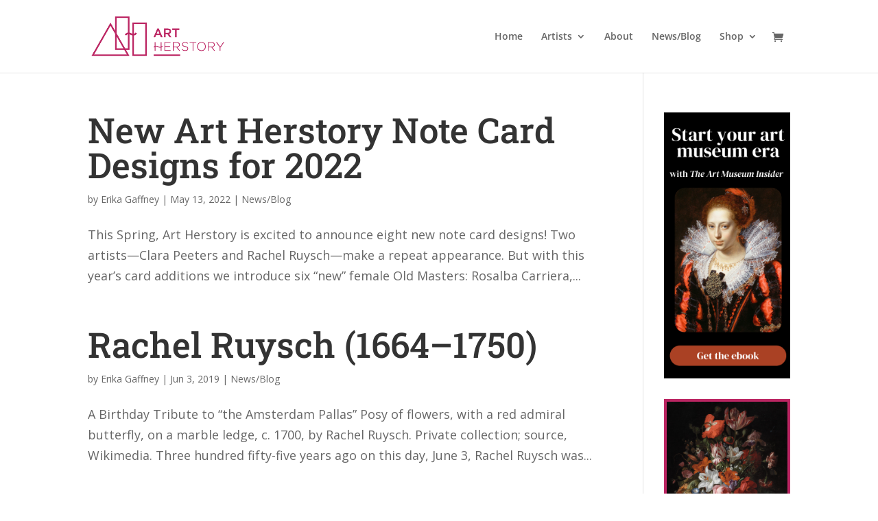

--- FILE ---
content_type: text/html; charset=utf-8
request_url: https://www.google.com/recaptcha/api2/aframe
body_size: 268
content:
<!DOCTYPE HTML><html><head><meta http-equiv="content-type" content="text/html; charset=UTF-8"></head><body><script nonce="StMZVQcFEh1vfzl43u9ZVw">/** Anti-fraud and anti-abuse applications only. See google.com/recaptcha */ try{var clients={'sodar':'https://pagead2.googlesyndication.com/pagead/sodar?'};window.addEventListener("message",function(a){try{if(a.source===window.parent){var b=JSON.parse(a.data);var c=clients[b['id']];if(c){var d=document.createElement('img');d.src=c+b['params']+'&rc='+(localStorage.getItem("rc::a")?sessionStorage.getItem("rc::b"):"");window.document.body.appendChild(d);sessionStorage.setItem("rc::e",parseInt(sessionStorage.getItem("rc::e")||0)+1);localStorage.setItem("rc::h",'1769880647383');}}}catch(b){}});window.parent.postMessage("_grecaptcha_ready", "*");}catch(b){}</script></body></html>